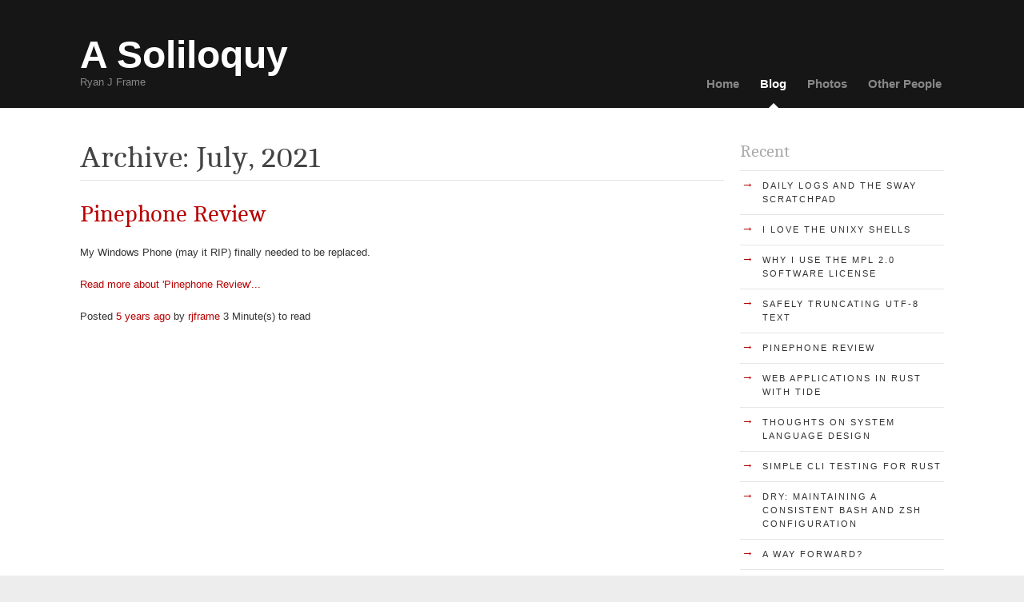

--- FILE ---
content_type: text/html; charset=utf-8
request_url: https://www.ryanjframe.com/blog/archive/2021/07
body_size: 2324
content:
<!DOCTYPE html>
<!--
>>>>>>>>>>>>>>>>>>>>>>>>>>>>>>>>>>>>>>>>>>>>>>>>>>>>>>>>>>>>>>>>>>>>>>>>>>>>>>>>>>>>>>>>>>>>>>>>>>>>>>>>>>
Simple. by Sara (saratusar.com, @saratusar) for Innovatif - an awesome Slovenia-based digital agency (innovatif.com/en)
Change it, enhance it and most importantly enjoy it!
>>>>>>>>>>>>>>>>>>>>>>>>>>>>>>>>>>>>>>>>>>>>>>>>>>>>>>>>>>>>>>>>>>>>>>>>>>>>>>>>>>>>>>>>>>>>>>>>>>>>>>>>>>
-->

<!--[if !IE]><!-->
<html lang="en-US">
<!--<![endif]-->
<!--[if IE 6 ]><html lang="en-US" class="ie ie6"><![endif]-->
<!--[if IE 7 ]><html lang="en-US" class="ie ie7"><![endif]-->
<!--[if IE 8 ]><html lang="en-US" class="ie ie8"><![endif]-->
<head>
	<base href="https://www.ryanjframe.com/"><!--[if lte IE 6]></base><![endif]-->
	<title>Blog - In July, 2021 &raquo; A Soliloquy</title>
	<meta charset="utf-8">
	<meta name="viewport" content="width=device-width, initial-scale=1.0, maximum-scale=1.0, user-scalable=0">
	<meta http-equiv="Content-Type" content="text/html; charset=utf-8">
	<meta name="generator" content="SilverStripe - https://www.silverstripe.org" />
<meta http-equiv="Content-Type" content="text/html; charset=utf-8" />
	<!--[if lt IE 9]>
	<script src="//html5shiv.googlecode.com/svn/trunk/html5.js"></script>
	<![endif]-->
	
	
	
	
	<link rel="shortcut icon" href="themes/simple/images/favicon.ico" />
<link rel="stylesheet" type="text/css" href="/style/prism.css?m=1612882975" />
<link rel="stylesheet" type="text/css" href="/resources/themes/simple/css/reset.css?m=1529960143" />
<link rel="stylesheet" type="text/css" href="/resources/themes/simple/css/typography.css?m=1529960143" />
<link rel="stylesheet" type="text/css" href="/resources/themes/simple/css/form.css?m=1529960143" />
<link rel="stylesheet" type="text/css" href="/resources/themes/simple/css/layout.css?m=1529960143" />
<link rel="stylesheet" type="text/css" href="/resources/vendor/silverstripe/blog/client/dist/styles/main.css?m=1621220994" />
</head>
<body class="Blog no-sidebar" dir="ltr">
<header class="header" role="banner">
	<div class="inner">
		<div class="unit size4of4 lastUnit">
			<a href="https://www.ryanjframe.com/" class="brand" rel="home">
				<h1>A Soliloquy</h1>
				
				<p>Ryan J Frame</p>
				
			</a>
			
			<nav class="primary">
	<span class="nav-open-button">²</span>
	<ul>
		
			<li class="link"><a href="/" title="Home">Home</a></li>
		
			<li class="current"><a href="/blog/" title="Blog">Blog</a></li>
		
			<li class="link"><a href="https://photos.ryanjframe.com" title="Photos">Photos</a></li>
		
			<li class="link"><a href="https://news.ryanjframe.com/public.php?op=rss&amp;id=-2&amp;view-mode=all_articles&amp;key=2jl6pc5d48039c84bb9" title="Other People">Other People</a></li>
		
	</ul>
</nav>

		</div>
	</div>
</header>

<div class="main" role="main">
	<div class="inner typography line">
		

<div class="blog-entry content-container unit size3of4">

	<article>
		<h1>
			
				Archive:
				
					July, 2021
				
			
		</h1>

		<div class="content"></div>

		
			
				<div class="post-summary">
	<h2>
		<a href="/blog/pinephone-review/" title="Read more about 'Pinephone Review'...">
			Pinephone Review
		</a>
	</h2>

	<p class="post-image">
		<a href="/blog/pinephone-review/" title="Read more about 'Pinephone Review'...">
			
		</a>
	</p>

	
		<p>My Windows Phone (may it RIP) finally needed to be replaced.</p>
	
	    <p>
			<a href="/blog/pinephone-review/">
				Read more about 'Pinephone Review'...
			</a>
		</p>

	<p class="blog-post-meta">
    

    

    

    Posted
    <a href="/blog/archive/2021/7/16">5 years ago</a>

    
        by

        
            
            
            
                <a href="/blog/profile/rjframe">rjframe</a>
            
        
    

    
        3 Minute(s) to read
    
</p>

</div>

			
		
	</article>

	
	

	
		



	
</div>


	<div class="blog-sidebar typography unit size1of4 lastUnit">
		
	<nav class="secondary">
    <h3>Recent</h3>
    
	<ul>
		
			<li>
				<a href="/blog/daily-logs-and-the-sway-scratchpad/" title="Daily logs and the Sway scratchpad">
					<span class="arrow">&rarr;</span>
					<span class="text">Daily logs and the Sway scratchpad</span>
				</a>
			</li>
		
			<li>
				<a href="/blog/i-love-the-unixy-shells/" title="I love the UNIXy shells">
					<span class="arrow">&rarr;</span>
					<span class="text">I love the UNIXy shells</span>
				</a>
			</li>
		
			<li>
				<a href="/blog/why-i-use-the-mpl-2-0-software-license/" title="Why I use the MPL 2.0 software license">
					<span class="arrow">&rarr;</span>
					<span class="text">Why I use the MPL 2.0 software license</span>
				</a>
			</li>
		
			<li>
				<a href="/blog/safely-truncating-utf-8-text/" title="Safely Truncating UTF-8 Text">
					<span class="arrow">&rarr;</span>
					<span class="text">Safely Truncating UTF-8 Text</span>
				</a>
			</li>
		
			<li>
				<a href="/blog/pinephone-review/" title="Pinephone Review">
					<span class="arrow">&rarr;</span>
					<span class="text">Pinephone Review</span>
				</a>
			</li>
		
			<li>
				<a href="/blog/web-applications-in-rust-with-tide/" title="Web Applications in Rust With Tide">
					<span class="arrow">&rarr;</span>
					<span class="text">Web Applications in Rust With Tide</span>
				</a>
			</li>
		
			<li>
				<a href="/blog/thoughts-on-system-language-design/" title="Thoughts on System Language Design">
					<span class="arrow">&rarr;</span>
					<span class="text">Thoughts on System Language Design</span>
				</a>
			</li>
		
			<li>
				<a href="/blog/simple-cli-testing-for-rust/" title="Simple CLI testing for Rust">
					<span class="arrow">&rarr;</span>
					<span class="text">Simple CLI testing for Rust</span>
				</a>
			</li>
		
			<li>
				<a href="/blog/dry-maintaining-a-consistent-bash-and-zsh-configuration/" title="DRY: Maintaining a Consistent Bash and Zsh configuration">
					<span class="arrow">&rarr;</span>
					<span class="text">DRY: Maintaining a Consistent Bash and Zsh configuration</span>
				</a>
			</li>
		
			<li>
				<a href="/blog/a-way-forward/" title="A Way Forward?">
					<span class="arrow">&rarr;</span>
					<span class="text">A Way Forward?</span>
				</a>
			</li>
		
			<li>
				<a href="/blog/another-day/" title="Another Day">
					<span class="arrow">&rarr;</span>
					<span class="text">Another Day</span>
				</a>
			</li>
		
			<li>
				<a href="/blog/note-management-with-vim/" title="Note Management with Vim">
					<span class="arrow">&rarr;</span>
					<span class="text">Note Management with Vim</span>
				</a>
			</li>
		
	</ul>

</nav>


	<nav class="secondary">
    <h3>Topics</h3>
    
	<ul>
		
			<li>
				<a href="/blog/category/be-intentional" title="Be Intentional">
					<span class="arrow">&rarr;</span>
					<span class="text">Be Intentional</span>
				</a>
			</li>
		
			<li>
				<a href="/blog/category/it-ish" title="IT-ish">
					<span class="arrow">&rarr;</span>
					<span class="text">IT-ish</span>
				</a>
			</li>
		
			<li>
				<a href="/blog/category/stories" title="Stories">
					<span class="arrow">&rarr;</span>
					<span class="text">Stories</span>
				</a>
			</li>
		
	</ul>

</nav>


	<nav class="secondary">
    <h3>Post Archive</h3>
    
	<ul>
		
			<li>
				<a href="/blog/archive/2022/01" title="January 2022">
					<span class="arrow">&rarr;</span>
					<span class="text">January 2022</span>
				</a>
			</li>
		
			<li>
				<a href="/blog/archive/2021/11" title="November 2021">
					<span class="arrow">&rarr;</span>
					<span class="text">November 2021</span>
				</a>
			</li>
		
			<li>
				<a href="/blog/archive/2021/08" title="August 2021">
					<span class="arrow">&rarr;</span>
					<span class="text">August 2021</span>
				</a>
			</li>
		
			<li>
				<a href="/blog/archive/2021/07" title="July 2021">
					<span class="arrow">&rarr;</span>
					<span class="text">July 2021</span>
				</a>
			</li>
		
			<li>
				<a href="/blog/archive/2021/05" title="May 2021">
					<span class="arrow">&rarr;</span>
					<span class="text">May 2021</span>
				</a>
			</li>
		
			<li>
				<a href="/blog/archive/2021/03" title="March 2021">
					<span class="arrow">&rarr;</span>
					<span class="text">March 2021</span>
				</a>
			</li>
		
			<li>
				<a href="/blog/archive/2021/02" title="February 2021">
					<span class="arrow">&rarr;</span>
					<span class="text">February 2021</span>
				</a>
			</li>
		
			<li>
				<a href="/blog/archive/2020/12" title="December 2020">
					<span class="arrow">&rarr;</span>
					<span class="text">December 2020</span>
				</a>
			</li>
		
			<li>
				<a href="/blog/archive/2020/08" title="August 2020">
					<span class="arrow">&rarr;</span>
					<span class="text">August 2020</span>
				</a>
			</li>
		
			<li>
				<a href="/blog/archive/2019/08" title="August 2019">
					<span class="arrow">&rarr;</span>
					<span class="text">August 2019</span>
				</a>
			</li>
		
			<li>
				<a href="/blog/archive/2019/01" title="January 2019">
					<span class="arrow">&rarr;</span>
					<span class="text">January 2019</span>
				</a>
			</li>
		
			<li>
				<a href="/blog/archive/2018/12" title="December 2018">
					<span class="arrow">&rarr;</span>
					<span class="text">December 2018</span>
				</a>
			</li>
		
			<li>
				<a href="/blog/archive/2018/10" title="October 2018">
					<span class="arrow">&rarr;</span>
					<span class="text">October 2018</span>
				</a>
			</li>
		
			<li>
				<a href="/blog/archive/2018/09" title="September 2018">
					<span class="arrow">&rarr;</span>
					<span class="text">September 2018</span>
				</a>
			</li>
		
	</ul>


</nav>



	</div>



	</div>
</div>
<footer class="footer" role="contentinfo">
	<div class="inner">
		<div class="unit size4of4 lastUnit">
			<div class="left">
				<a href="https://www.ryanjframe.com/" class="brand" rel="home">A Soliloquy</a>
				<span class="arrow">&rarr;</span> <nav class="primary">
	<span class="nav-open-button">²</span>
	<ul>
		
			<li class="link"><a href="/" title="Home">Home</a></li>
		
			<li class="current"><a href="/blog/" title="Blog">Blog</a></li>
		
			<li class="link"><a href="https://photos.ryanjframe.com" title="Photos">Photos</a></li>
		
			<li class="link"><a href="https://news.ryanjframe.com/public.php?op=rss&amp;id=-2&amp;view-mode=all_articles&amp;key=2jl6pc5d48039c84bb9" title="Other People">Other People</a></li>
		
	</ul>
</nav>
</div>
			<small class="right"><a href="http://simple.innovatif.com/about/">Theme</a> by Sara (Innovatif) / Powered by <a href="http://silverstripe.org">SilverStripe</a></small>
		</div>
	</div>
</footer>





<script type="application/javascript" src="/js/prism.js?m=1612882983"></script>
<script type="application/javascript" src="//code.jquery.com/jquery-3.3.1.min.js"></script>
<script type="application/javascript" src="/resources/themes/simple/javascript/script.js?m=1529960143"></script>
</body>
</html>


--- FILE ---
content_type: text/javascript
request_url: https://www.ryanjframe.com/resources/themes/simple/javascript/script.js?m=1529960143
body_size: 1125
content:
jQuery.noConflict();

(function($) {
	$(document).ready(function() {
		/* removes text from search form on focus and replaces it on unfocus - if text is entered then it does not get replaced with default on unfocus */
		$('#SearchForm_SearchForm_action_results').val('L');
		var searchField = $('#SearchForm_SearchForm_Search');
		var default_value = searchField.val();
		searchField.focus(function() {
			$(this).addClass('active');
			if(searchField.val() == default_value) {
				searchField.val('');
			}
		});
		searchField.blur(function() {
			  if(searchField.val() == '') {
					searchField.val(default_value);
			  }
		});

		if (!$.browser.msie || ($.browser.msie && (parseInt($.browser.version, 10) > 8))) {
			var searchBarButton = $("span.search-dropdown-icon");
			var searchBar = $('div.search-bar');
			var menuButton = $("span.nav-open-button");
			var menu = $('.header .primary ul');
			var mobile = false;
			var changed = false;

			$('body').append('<div id="media-query-trigger"></div>');

			function menuWidthCheck() {
				var header_w = $('header .inner').width();
				var elements_w = menu.width() + $('.brand').width();

				if ((header_w < elements_w) || ($(window).width() <= 768)) {
					$('body').addClass('tablet-nav');
				}
				else {
					$('body').removeClass('tablet-nav');
				}

				mobile_old = mobile;
				if ($('#media-query-trigger').css('visibility') == 'hidden') {
					mobile = false;
				}
				else {
					mobile = true;
				}

				if (mobile_old != mobile) {
					changed = true;
				}
				else {
					changed = false;
				}
			}

			menuWidthCheck();

			$(window).resize(function() {
				menuWidthCheck();

				if (!mobile) {
					menu.show();
					searchBar.show();
				}
				else {
					if (changed) {
						menu.hide();
						searchBar.hide();
					}
				}
			});

			/* toggle navigation and search in mobile view */
			searchBarButton.click(function() {
				menu.slideUp();
				searchBar.slideToggle(200);
			});

			menuButton.click(function() {
				searchBar.slideUp();
				menu.slideToggle(200);
			});
		}
	});

// ---------------------------------------------------------
// Use of jQuery.browser is frowned upon.
// More details: http://api.jquery.com/jQuery.browser
// jQuery.uaMatch maintained for back-compat

    jQuery.uaMatch = function( ua ) {
        ua = ua.toLowerCase();

        var match = /(chrome)[ \/]([\w.]+)/.exec( ua ) ||
            /(webkit)[ \/]([\w.]+)/.exec( ua ) ||
            /(opera)(?:.*version|)[ \/]([\w.]+)/.exec( ua ) ||
            /(msie) ([\w.]+)/.exec( ua ) ||
            ua.indexOf("compatible") < 0 && /(mozilla)(?:.*? rv:([\w.]+)|)/.exec( ua ) ||
            [];

        return {
            browser: match[ 1 ] || "",
            version: match[ 2 ] || "0"
        };
    };

    matched = jQuery.uaMatch( navigator.userAgent );
    browser = {};

    if ( matched.browser ) {
        browser[ matched.browser ] = true;
        browser.version = matched.version;
    }

    // Chrome is Webkit, but Webkit is also Safari.
    if ( browser.chrome ) {
        browser.webkit = true;
    } else if ( browser.webkit ) {
        browser.safari = true;
    }

    jQuery.browser = browser;

    jQuery.sub = function() {
        function jQuerySub( selector, context ) {
            return new jQuerySub.fn.init( selector, context );
        }
        jQuery.extend( true, jQuerySub, this );
        jQuerySub.superclass = this;
        jQuerySub.fn = jQuerySub.prototype = this();
        jQuerySub.fn.constructor = jQuerySub;
        jQuerySub.sub = this.sub;
        jQuerySub.fn.init = function init( selector, context ) {
            if ( context && context instanceof jQuery && !(context instanceof jQuerySub) ) {
                context = jQuerySub( context );
            }

            return jQuery.fn.init.call( this, selector, context, rootjQuerySub );
        };
        jQuerySub.fn.init.prototype = jQuerySub.fn;
        var rootjQuerySub = jQuerySub(document);
        return jQuerySub;
    };
// ---------------------------------------------------------

}(jQuery));
